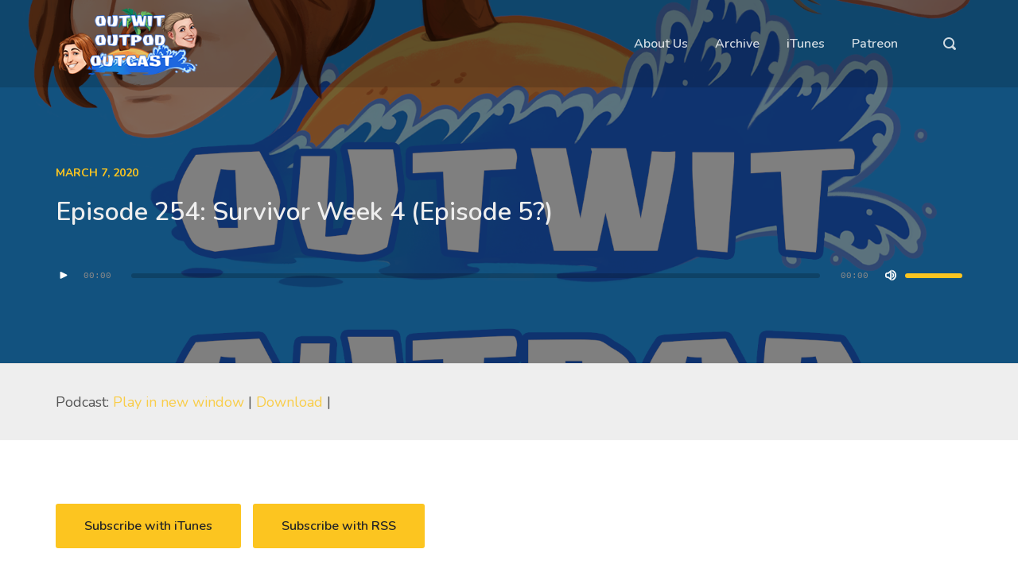

--- FILE ---
content_type: text/html; charset=UTF-8
request_url: https://outwitoutpodoutcast.com/episode254/
body_size: 10555
content:
<!DOCTYPE html>
<html lang="en-US" class="no-js">
<head>
	
    <meta http-equiv="Content-Type" content="text/html; charset=UTF-8" />
    
    <!-- Mobile Specific -->
    <meta name="viewport" content="width=device-width, initial-scale=1, maximum-scale=1">
    
    <!-- Title Tag -->
        
    
    <!-- WP Head -->
    <title>Episode 254: Survivor Week 4 (Episode 5?) &#8211; Outwit, Outpod, Outcast</title>
                        <script>
                            /* You can add more configuration options to webfontloader by previously defining the WebFontConfig with your options */
                            if ( typeof WebFontConfig === "undefined" ) {
                                WebFontConfig = new Object();
                            }
                            WebFontConfig['google'] = {families: ['Nunito:600,400,700']};

                            (function() {
                                var wf = document.createElement( 'script' );
                                wf.src = 'https://ajax.googleapis.com/ajax/libs/webfont/1.5.3/webfont.js';
                                wf.type = 'text/javascript';
                                wf.async = 'true';
                                var s = document.getElementsByTagName( 'script' )[0];
                                s.parentNode.insertBefore( wf, s );
                            })();
                        </script>
                        <link rel='dns-prefetch' href='//s0.wp.com' />
<link rel='dns-prefetch' href='//secure.gravatar.com' />
<link rel='dns-prefetch' href='//fonts.googleapis.com' />
<link rel='dns-prefetch' href='//s.w.org' />
<link rel="alternate" type="application/rss+xml" title="Outwit, Outpod, Outcast &raquo; Feed" href="https://outwitoutpodoutcast.com/feed/" />
		<script type="text/javascript">
			window._wpemojiSettings = {"baseUrl":"https:\/\/s.w.org\/images\/core\/emoji\/11.2.0\/72x72\/","ext":".png","svgUrl":"https:\/\/s.w.org\/images\/core\/emoji\/11.2.0\/svg\/","svgExt":".svg","source":{"concatemoji":"https:\/\/outwitoutpodoutcast.com\/wp-includes\/js\/wp-emoji-release.min.js?ver=5.1.19"}};
			!function(e,a,t){var n,r,o,i=a.createElement("canvas"),p=i.getContext&&i.getContext("2d");function s(e,t){var a=String.fromCharCode;p.clearRect(0,0,i.width,i.height),p.fillText(a.apply(this,e),0,0);e=i.toDataURL();return p.clearRect(0,0,i.width,i.height),p.fillText(a.apply(this,t),0,0),e===i.toDataURL()}function c(e){var t=a.createElement("script");t.src=e,t.defer=t.type="text/javascript",a.getElementsByTagName("head")[0].appendChild(t)}for(o=Array("flag","emoji"),t.supports={everything:!0,everythingExceptFlag:!0},r=0;r<o.length;r++)t.supports[o[r]]=function(e){if(!p||!p.fillText)return!1;switch(p.textBaseline="top",p.font="600 32px Arial",e){case"flag":return s([55356,56826,55356,56819],[55356,56826,8203,55356,56819])?!1:!s([55356,57332,56128,56423,56128,56418,56128,56421,56128,56430,56128,56423,56128,56447],[55356,57332,8203,56128,56423,8203,56128,56418,8203,56128,56421,8203,56128,56430,8203,56128,56423,8203,56128,56447]);case"emoji":return!s([55358,56760,9792,65039],[55358,56760,8203,9792,65039])}return!1}(o[r]),t.supports.everything=t.supports.everything&&t.supports[o[r]],"flag"!==o[r]&&(t.supports.everythingExceptFlag=t.supports.everythingExceptFlag&&t.supports[o[r]]);t.supports.everythingExceptFlag=t.supports.everythingExceptFlag&&!t.supports.flag,t.DOMReady=!1,t.readyCallback=function(){t.DOMReady=!0},t.supports.everything||(n=function(){t.readyCallback()},a.addEventListener?(a.addEventListener("DOMContentLoaded",n,!1),e.addEventListener("load",n,!1)):(e.attachEvent("onload",n),a.attachEvent("onreadystatechange",function(){"complete"===a.readyState&&t.readyCallback()})),(n=t.source||{}).concatemoji?c(n.concatemoji):n.wpemoji&&n.twemoji&&(c(n.twemoji),c(n.wpemoji)))}(window,document,window._wpemojiSettings);
		</script>
		<style type="text/css">
img.wp-smiley,
img.emoji {
	display: inline !important;
	border: none !important;
	box-shadow: none !important;
	height: 1em !important;
	width: 1em !important;
	margin: 0 .07em !important;
	vertical-align: -0.1em !important;
	background: none !important;
	padding: 0 !important;
}
</style>
	<link rel='stylesheet' id='podwd-widgets-css-css'  href='https://outwitoutpodoutcast.com/wp-content/plugins/podcaster-widgets/assets/css/podwd-widgets.css?ver=5.1.19' type='text/css' media='all' />
<link rel='stylesheet' id='thst-shortcodes-css'  href='https://outwitoutpodoutcast.com/wp-content/plugins/thst-shortcodes/shortcodes.css?ver=5.1.19' type='text/css' media='all' />
<link rel='stylesheet' id='wp-block-library-css'  href='https://outwitoutpodoutcast.com/wp-includes/css/dist/block-library/style.min.css?ver=5.1.19' type='text/css' media='all' />
<link rel='stylesheet' id='wp-pagenavi-css'  href='https://outwitoutpodoutcast.com/wp-content/plugins/wp-pagenavi/pagenavi-css.css?ver=2.70' type='text/css' media='all' />
<link rel='stylesheet' id='google-fonts-raleway-css'  href='https://fonts.googleapis.com/css?family=Raleway%3A400%2C600%2C700%2C900%2C300&#038;ver=5.1.19' type='text/css' media='all' />
<link rel='stylesheet' id='google-font-mono-css'  href='https://fonts.googleapis.com/css?family=Droid+Sans+Mono&#038;ver=5.1.19' type='text/css' media='all' />
<link rel='stylesheet' id='google-lora-css'  href='https://fonts.googleapis.com/css?family=Lora%3A400%2C400italic%2C700%2C700italic&#038;ver=5.1.19' type='text/css' media='all' />
<link rel='stylesheet' id='themestation-bootstrap-css'  href='https://outwitoutpodoutcast.com/wp-content/themes/podcaster/css/bootstrap.min.css?ver=5.1.19' type='text/css' media='all' />
<link rel='stylesheet' id='themestation-fontawesome-css'  href='https://outwitoutpodoutcast.com/wp-content/themes/podcaster/css/font-awesome-5.7.2.all.min.css?ver=5.1.19' type='text/css' media='all' />
<link rel='stylesheet' id='themestation-flexslider-css'  href='https://outwitoutpodoutcast.com/wp-content/themes/podcaster/css/flexslider.css?ver=5.1.19' type='text/css' media='all' />
<link rel='stylesheet' id='themestation-lightbox-css'  href='https://outwitoutpodoutcast.com/wp-content/themes/podcaster/css/lightbox.css?ver=5.1.19' type='text/css' media='all' />
<link rel='stylesheet' id='themestation-audio-player-new-css'  href='https://outwitoutpodoutcast.com/wp-content/themes/podcaster/css/audio-player-new.css?ver=5.1.19' type='text/css' media='all' />
<link rel='stylesheet' id='contscr-css-css'  href='https://outwitoutpodoutcast.com/wp-content/themes/podcaster/css/jquery.mCustomScrollbar.css?ver=5.1.19' type='text/css' media='all' />
<link rel='stylesheet' id='themestation-style-css'  href='https://outwitoutpodoutcast.com/wp-content/themes/podcaster/style.css?ver=5.1.19' type='text/css' media='all' />
<style id='themestation-style-inline-css' type='text/css'>
/* Media Queries */ /* Larger than 1024px width */ @media screen and (min-width: 1024px) { nav .thst-menu li:hover > .sub-menu { background:#fcc520; } nav .thst-menu li > .sub-menu li a:link, nav .thst-menu li > .sub-menu li a:visited { background-color:#fcc520; } } /* Smaller than 1024px width */ @media screen and (max-width: 1200px) { nav .thst-menu li > .sub-menu li a:link, nav .thst-menu li > .sub-menu li a:visited { background-color:transparent; } .responsive-sidebar .sidebar { color:#fcc520; } } @media screen and (max-width: 991px) { header .main-title a { background-position: center; } .above.toggle, .above.transparent.large_nav.toggle, .above.large_nav.toggle, .above.transparent.small_nav.toggle, .above.small_nav.toggle { background-color:transparent; } #nav.drop .thst-menu li.menu-item-has-children > .sub-menu li a:link, #nav.drop .thst-menu li.menu-item-has-children > .sub-menu li a:visited { background-color:transparent; } .nav-solid #nav.toggle, .nav-solid #nav.drop { background-color:transparent; } .nav-transparent #nav.toggle, .nav-transparent #nav.drop { background-color:#282d31; } #nav .thst-menu li.menu-item-has-children a:hover, #nav .thst-menu li.menu-item-has-children > .sub-menu li a:hover { background:rgba(0,0,0,0.2); } }.above.nav-transparent.has-featured-image.nav-not-sticky, .above.has-featured-image.large_nav.nav-transparent { background: rgba(0,0,0,0.15); }.front-page-header .text .mini-title, .next-week .mini-title, .next-week .schedule-message { font-family:Nunito; }
</style>
<link rel='stylesheet' id='jetpack_css-css'  href='https://outwitoutpodoutcast.com/wp-content/plugins/jetpack/css/jetpack.css?ver=7.1.5' type='text/css' media='all' />
<script type='text/javascript' src='https://outwitoutpodoutcast.com/wp-includes/js/jquery/jquery.js?ver=1.12.4'></script>
<script type='text/javascript' src='https://outwitoutpodoutcast.com/wp-includes/js/jquery/jquery-migrate.min.js?ver=1.4.1'></script>
<script type='text/javascript' src='https://outwitoutpodoutcast.com/wp-includes/js/jquery/ui/core.min.js?ver=1.11.4'></script>
<script type='text/javascript' src='https://outwitoutpodoutcast.com/wp-includes/js/jquery/ui/widget.min.js?ver=1.11.4'></script>
<script type='text/javascript' src='https://outwitoutpodoutcast.com/wp-includes/js/jquery/ui/tabs.min.js?ver=1.11.4'></script>
<script type='text/javascript' src='https://outwitoutpodoutcast.com/wp-includes/js/jquery/ui/accordion.min.js?ver=1.11.4'></script>
<script type='text/javascript' src='https://outwitoutpodoutcast.com/wp-content/plugins/thst-shortcodes/js/thst-shortcodes-lib.js?ver=5.1.19'></script>
<script type='text/javascript' src='https://outwitoutpodoutcast.com/wp-content/themes/podcaster/js/modernizr.js?ver=1.0'></script>
<script type='text/javascript' src='https://outwitoutpodoutcast.com/wp-content/themes/podcaster/js/res_men.js?ver=1.0'></script>
<link rel='https://api.w.org/' href='https://outwitoutpodoutcast.com/wp-json/' />
<link rel="EditURI" type="application/rsd+xml" title="RSD" href="https://outwitoutpodoutcast.com/xmlrpc.php?rsd" />
<link rel="wlwmanifest" type="application/wlwmanifest+xml" href="https://outwitoutpodoutcast.com/wp-includes/wlwmanifest.xml" /> 
<meta name="generator" content="WordPress 5.1.19" />
<link rel="canonical" href="https://outwitoutpodoutcast.com/episode254/" />
<link rel='shortlink' href='https://wp.me/p6CYPM-hn' />
<link rel="alternate" type="application/json+oembed" href="https://outwitoutpodoutcast.com/wp-json/oembed/1.0/embed?url=https%3A%2F%2Foutwitoutpodoutcast.com%2Fepisode254%2F" />
<link rel="alternate" type="text/xml+oembed" href="https://outwitoutpodoutcast.com/wp-json/oembed/1.0/embed?url=https%3A%2F%2Foutwitoutpodoutcast.com%2Fepisode254%2F&#038;format=xml" />
<script type="text/javascript"><!--
function powerpress_pinw(pinw_url){window.open(pinw_url, 'PowerPressPlayer','toolbar=0,status=0,resizable=1,width=460,height=320');	return false;}
//-->
</script>

<link rel='dns-prefetch' href='//v0.wordpress.com'/>
<style type='text/css'>img#wpstats{display:none}</style>
<!-- Jetpack Open Graph Tags -->
<meta property="og:type" content="article" />
<meta property="og:title" content="Episode 254: Survivor Week 4 (Episode 5?)" />
<meta property="og:url" content="https://outwitoutpodoutcast.com/episode254/" />
<meta property="og:description" content="RIP to another fav, this season be like that. Also Evan is right about WIDM but Rena persists with her galaxy brain. We have a Patreon! Support the show at Album Art by Dominique Whitney: http;//do…" />
<meta property="article:published_time" content="2020-03-07T21:26:55+00:00" />
<meta property="article:modified_time" content="2020-03-07T05:39:12+00:00" />
<meta property="og:site_name" content="Outwit, Outpod, Outcast" />
<meta property="og:image" content="https://outwitoutpodoutcast.com/wp-content/uploads/2019/04/LOGO_square.png" />
<meta property="og:image:width" content="1800" />
<meta property="og:image:height" content="1800" />
<meta property="og:locale" content="en_US" />
<meta name="twitter:text:title" content="Episode 254: Survivor Week 4 (Episode 5?)" />
<meta name="twitter:image" content="https://outwitoutpodoutcast.com/wp-content/uploads/2019/04/LOGO_square.png?w=640" />
<meta name="twitter:card" content="summary_large_image" />

<!-- End Jetpack Open Graph Tags -->
			<style type="text/css" id="wp-custom-css">
				.baklist-of-episodes article .featured-image, .list-of-episodes article .featured-image img {
	width:520px;
}			</style>
		<style type="text/css" title="dynamic-css" class="options-output">a:link,
    a:visited, .header a, .header .main-title a, .latest-episode .main-featured-post .mini-title, .front-page-header .text .mini-title,.latest-episode .next-week .mini-title, .next-week .mini-title, .list-of-episodes article.list .post-header ul a:link,
    .list-of-episodes article.list .post-header ul a:visited, .podcaster-theme .latest-episode .main-featured-post .featured-excerpt .more-link, .podcaster-theme .list-of-episodes article .featured-image .hover .icon, .podcaster-theme .mejs-container.mejs-video .mejs-controls:hover .mejs-time-rail .mejs-time-float, .podcaster-theme .post .wp-playlist.wp-audio-playlist .mejs-container .mejs-controls .mejs-time-rail .mejs-time-float, .post.format-gallery .featured-gallery .gallery-caption, .post.format-audio .featured-media .audio-caption,
    .post.format-video .video-caption,
    .front-page-indigo .list-of-episodes article .featured-image .hover .new-icon a .fa:hover,
    .front-page-indigo.podcaster-theme .list-of-episodes article .mejs-container  .mejs-controls .pod-mejs-controls-inner .mejs-button button,

    .post.format-image .entry-featured .image-caption, .page-template-pagepage-podcastarchive-php .entries.grid .podpost .entry-footer .podpost-meta .title a,
    .post-type-archive-podcast .entries.grid .podpost .entry-footer .podpost-meta .title a, .single.podcaster-theme .single-featured .audio_player .mejs-controls .mejs-button button:hover, .podcaster-theme .mejs-container .mejs-controls .pod-mejs-controls-inner .mejs-time-rail .mejs-time-float .mejs-time-float-current, .excerpts .podpost .entry-header .pp-meta, .grid .podpost .entry-footer .pp-meta a:link,
    .grid .podpost .entry-footer .pp-meta a:visited, .grid .podpost .entry-footer .pp-meta a:hover, .grid .podpost .entry-footer .pp-meta li, .single .single-featured span.mini-title, .single.podcaster-theme .single-featured .mejs-container.mejs-audio .mejs-controls .mejs-button button:hover, .pagination a.page-numbers:link,
    .pagination a.page-numbers:visited, #searchform .search-container:hover #searchsubmit, .search-container input[type="submit"]#searchsubmit, .sidebar .widget ul li a:link,
    .sidebar .widget ul li a:visited, .widget.thst_recent_blog_widget .ui-tabs-panel article .text .date, .lb-data .lb-close:before   {color:#fcc520;}
                    input[type=submit]:link,
                    input[type=submit]:visited,
                    #respond #commentform #submit:link,
                    #respond #commentform #submit:visited,
                    a.butn:link,
                    a.butn:visited,
                    .butn:link,
                    .butn:visited,
                    input.secondary[type=submit],
                    #respond #cancel-comment-reply-link:link,
                    #respond #cancel-comment-reply-link:visited,
                    #comments .commentlist li .comment-body .reply a:link,
                    #comments .commentlist li .comment-body .reply a:visited,
                    #respond #commentform #submit,
                    .wpcf7-form-control.wpcf7-submit,
                    .post-password-form input[type="submit"],
                    .featured-caption,
                    .listen_butn,
                    .slideshow_fh .text .play-button:hover,
                    #nav .thst-menu li:hover > .sub-menu,
                    #nav .thst-menu li > .sub-menu li a:link,
                    #nav .thst-menu li > .sub-menu li a:visited,
                    .podcaster-theme .mejs-overlay-button:hover,
                    .front-page-indigo .latest-episode .main-featured-post.audio .audio_player.regular-player, 
                    .front-page-indigo .front-page-header .audio_player.regular-player,
                    .front-page-indigo .latest-episode .main-featured-post.audio .powerpress_player,
                    .front-page-indigo .front-page-header .powerpress_player,
                    .pagi-stamp .pagination.loader-button a:link, 
                    .pagi-stamp .pagination.loader-button a:visited,
                    .front-page-indigo.podcaster-theme .list-of-episodes article .mejs-container .mejs-controls .mejs-horizontal-volume-slider .mejs-horizontal-volume-current, 
.front-page-indigo.podcaster-theme .list-of-episodes article  .mejs-container.mejs-audio .mejs-controls .pod-mejs-controls-inner .mejs-time-rail span.mejs-time-current, 
.front-page-indigo.podcaster-theme .list-of-episodes article  .mejs-container.mejs-video .mejs-controls:hover .pod-mejs-controls-inner .mejs-time-rail span.mejs-time-current,
                    .podcaster-theme .mejs-container.wp-video-shortcode.mejs-video .mejs-controls .mejs-volume-button .mejs-volume-slider .mejs-volume-handle,
                    .podcaster-theme .mejs-container .mejs-controls .mejs-time-rail .mejs-time-float,
                    .podcaster-theme .post .entry-content .mejs-container.wp-audio-shortcode.mejs-audio,
                    .podcaster-theme .post .entry-content .mejs-container.powerpress-mejs-audio.mejs-audio,
                    .podcaster-theme .post .entry-content .mejs-container.wp-audio-shortcode.mejs-audio .mejs-controls,
                    .podcaster-theme .mejs-container.mejs-video .mejs-controls:hover,
                    .podcaster-theme .wp-playlist.wp-audio-playlist,
    .podcaster-theme .wp-playlist.wp-video-playlist,
    .post .entry-header .permalink-icon,
    .post .post-header .permalink-icon,
    .post .entry-content .permalink-icon,
    .post.sticky_post .entry-header .permalink-icon,
    .post.sticky_post .post-header .permalink-icon,
    .post.sticky_post .entry-content .permalink-icon,
    .post .post-header .post-cat li a,
    .podcast .post-header .post-cat li a,
    .post .entry-header .entry-date .sticky_label,
    .post.format-gallery .entry-content .gallery.grid .gallery-item .flex-caption,
    .gallery.grid .gallery-item .flex-caption,
    .post.format-gallery .featured-gallery .gallery.flexslider li.gallery-item .flex-caption,
    .single .featured-gallery .gallery.flexslider li.gallery-item .flex-caption,
    .post .entry-content .gallery.flexslider li.gallery-item .flex-caption,
    .podcaster-theme .mejs-container.mejs-video .mejs-controls .mejs-time-rail .mejs-time-current,
    .podcaster-theme .single-featured .wp-audio-shortcode.mejs-container.mejs-audio .mejs-controls .pod-mejs-controls-inner .mejs-time-rail span.mejs-time-current, .single.podcaster-theme .single-featured .mejs-container.wp-audio-shortcode .mejs-controls .pod-mejs-controls-inner .mejs-time-rail .mejs-time-float, .podcaster-theme .mejs-controls .mejs-horizontal-volume-slider .mejs-horizontal-volume-current,
    .podcaster-theme .single-featured .wp-audio-shortcode.mejs-container .mejs-controls .pod-mejs-controls-inner .mejs-horizontal-volume-slider .mejs-horizontal-volume-current, .post .audio_player, .podcaster-theme .mejs-container .mejs-controls,
    .podcaster-theme .powerpress_player .mejs-container.wp-audio-shortcode .mejs-controls, .podcaster-theme .post .mejs-controls .mejs-horizontal-volume-slider .mejs-horizontal-volume-current, .wp-playlist .mCSB_scrollTools .mCSB_dragger .mCSB_dragger_bar, .post.format-gallery .featured-gallery .gallery.flexslider .flex-direction-nav .flex-next:hover,
    .single .featured-gallery .gallery.flexslider .flex-direction-nav .flex-next:hover,
    .post .entry-content .gallery.flexslider .flex-direction-nav .flex-next:hover, .post.format-gallery .featured-gallery .gallery.flexslider .flex-direction-nav .flex-prev:hover,
    .single .featured-gallery .gallery.flexslider .flex-direction-nav .flex-prev:hover,
    .post .entry-content .gallery.flexslider .flex-direction-nav .flex-prev:hover, .single .reg, .single-podcast.podcast-archive .main-content .container .entries .podcast-content .podcast_meta a:link,
    .single-podcast.podcast-archive .main-content .container .entries .podcast-content .podcast_meta a:visited, .flex-direction-nav a, .widget.thst_recent_blog_widget .ui-tabs-nav li, .thst_highlight_category_widget ul li:first-child .text, .page .reg,
    .podcast-archive .reg,
    .search .reg,
    .archive .reg, .blog .static, .fromtheblog.list article .post-content .cats a:link,
    .fromtheblog.list article .post-content .cats a:visited


                    {background-color:#fcc520;}.slideshow_fh .text .play-button:hover, .thst_highlight_category_widget ul li:first-child .text, .fromtheblog.list article .post-header .user_img_link{border-color:#fcc520;}.thst_highlight_category_widget ul li:first-child .text.arrow::after{border-bottom-color:#fcc520;}.single.podcaster-theme .single-featured .mejs-container.wp-audio-shortcode .mejs-controls .mejs-time-rail .mejs-time-float-corner{border-top-color:#fcc520;}.input[type="submit"]:link, input[type="submit"]:visited, #respond #commentform #submit:link, #respond #commentform #submit:visited, a.butn:link, a.butn:visited, .butn:link, .butn:visited,input.secondary[type="submit"], #respond #cancel-comment-reply-link:link, #respond #cancel-comment-reply-link:visited, #comments .commentlist li .comment-body .reply a:link, #comments .commentlist li .comment-body .reply a:visited,#respond #commentform #submit, .wpcf7-form-control.wpcf7-submit, .fromtheblog.list article .post-content .cats a:link, .fromtheblog.list article .post-content .cats a:visited, .front-page-indigo .pagi-stamp .pagination.loader-button a:link, .front-page-indigo .pagi-stamp .pagination.loader-button a:visited{background-color:#fcc520;}.input[type="submit"]:link, input[type="submit"]:visited, #respond #commentform #submit:link, #respond #commentform #submit:visited, a.butn:link, a.butn:visited, .butn:link, .butn:visited,input.secondary[type="submit"], #respond #cancel-comment-reply-link:link, #respond #cancel-comment-reply-link:visited, #comments .commentlist li .comment-body .reply a:link, #comments .commentlist li .comment-body .reply a:visited,#respond #commentform #submit, .wpcf7-form-control.wpcf7-submit, .fromtheblog.list article .post-content .cats a:link, .fromtheblog.list article .post-content .cats a:visited, .front-page-indigo .pagi-stamp .pagination.loader-button a:link, .front-page-indigo .pagi-stamp .pagination.loader-button a:visited{color:#262626;}
                    .header-filter-active .screen, 
                    .header-filter-active .latest-episode.front-header .translucent,
                    .header-filter-active .front-page-header.front-header .translucent,
                    .single.header-filter-active .single-featured.has-featured-image .translucent, 
                    .single.header-filter-active .single-featured.thumb_bg .background, 
                    .header-filter-active .front-page-header.slideshow .has-header .inside, 
                    .header-filter-active .front-page-header.static.has-header .inside,
                    .header-filter-active .front-page-header.text.has-header .inside{background-color:rgba(0,0,0,0.5);}
                    .page .reg.has-featured-image .heading h1, 
                    .podcast-archive .reg.has-featured-image .heading h1, 
                    .search .reg.has-featured-image .heading h1, 
                    .archive .reg.has-featured-image .heading h1, 
                    .archive .reg.has-featured-image .heading h2, 
                    .blog .main-content.has-featured-image .static .title h1, 
                    .archive .author_profile .info .author_name, 
                    .page .reg.has-featured-image .heading .title, 
                    .archive .reg.has-featured-image .heading .title, 
                    .search .reg.has-featured-image .heading .title{color:#fff;}
                    .archive .reg.has-featured-image .heading .title p, 
                    .page .reg.has-featured-image .heading .title p,
                    .blog .main-content.has-featured-image .static .heading .title p{color:#fff;}.latest-episode, .page .reg, .podcast-archive .reg, .search .reg, .archive .reg, .blog .static{background:#24292c;}.page .reg .heading h1, .podcast-archive .reg .heading h1, .search .reg .heading h1, .archive .reg .heading h1, .archive .reg .heading h2, .blog .static .title h1, .archive .author_profile .info .author_name, .page .reg .heading .title, .archive .reg .heading .title, .search .reg .heading .title{color:#ffffff;}.archive .reg .heading .title p, .page .reg .heading .title p, .blog .static .heading .title p, .archive .author_profile .social li .sicon::before{color:#ffffff;}.latest-episode .translucent.solid-bg, .slideshow_fh .translucent.solid-bg{background:#5f5975;}.latest-episode .main-featured-post .featured-excerpt, .front-page-header .featured-excerpt, .next-week .schedule-message, .next-week h3{color:#ffffff;}.above{background:transparent;}.single-post .above.nav-transparent.format-standard, .single-podcast .above.nav-transparent.format-standard.audio-featured-image-thumbnail, .above.nav-transparent.format-image, .above.nav-transparent.format-gallery, .above.nav-transparent.format-chat, .above.nav-transparent.format-aside, .above.nav-transparent.format-link, .above.nav-transparent.format-quote, .above.nav-transparent.format-status, .above.nav-transparent.format-audio.no-featured-image, .above.nav-transparent.format-audio.audio-featured-image-thumbnail, .above.nav-transparent.format-video.no-featured-image, .page .nav-transparent.above.no-featured-image, .blog .nav-transparent.above.no-featured-image, .archive .nav-transparent.above.no-featured-image, .search .nav-transparent.above.no-featured-image{background:#282d31;}.nav-search-form .search-form-drop{background-color:#ffffff;}
                    .above header .main-title a:link,
                    .above header .main-title a:visited,
                    .nav-search-form .open-search-bar .batch, 
                    .above #nav .thst-menu li a, 
                    #nav.toggle .thst-menu li > .sub-menu li a:link,
                    #nav.toggle .thst-menu li > .sub-menu li a:visited, 
                    .dark-icons .above .social_icon:before,
                    .light-icons .above .social_icon:before,
                    header .main-title a:link, 
                    header .main-title a:visited{color:#ffffff;}.nav-search-form .search-form-drop:after{border-bottom-color:#ffffff;}#nav .thst-menu li > .sub-menu li a:link, #nav .thst-menu li > .sub-menu li a:visited{background-color:#282d31;}#nav .thst-menu li > .sub-menu li a:hover{background-color:#000000;}
                    .above.has-featured-image.nav-transparent header .main-title a:link,
                    .above.has-featured-image.nav-transparent header .main-title a:visited,
                    .above.has-featured-image.large_nav.nav-transparent header .main-title a:link,
                    .above.has-featured-image.large_nav.nav-transparent header .main-title a:visited,

                    .above.has-featured-image.nav-transparent .nav-search-form .open-search-bar .batch,
                    .above.has-featured-image.large_nav.nav-transparent .nav-search-form .open-search-bar .batch,

                    .above.has-featured-image.nav-transparent #nav .thst-menu li a,
                    .above.has-featured-image.large_nav.nav-transparent #nav .thst-menu li a,

                    .above.has-featured-image.nav-transparent #nav.toggle .thst-menu li > .sub-menu li a:link,
                    .above.has-featured-image.nav-transparent #nav.toggle .thst-menu li > .sub-menu li a:visited,
                    .above.has-featured-image.large_nav.nav-transparent #nav.toggle .thst-menu li > .sub-menu li a:link,
                    .above.has-featured-image.large_nav.nav-transparent #nav.toggle .thst-menu li > .sub-menu li a:visited,

                    .dark-icons .above.has-featured-image.nav-transparent .social_icon:before,
                    .light-icons .above.has-featured-image.nav-transparent .social_icon:before,
                    .dark-icons .above.has-featured-image.large_nav.nav-transparent .social_icon:before,
                    .light-icons .above.has-featured-image.large_nav.nav-transparent .social_icon:before{color:#ffffff;}
                    .above.has-featured-image.large_nav.nav-transparent header .main-title a:hover, 
                    .above.has-featured-image.large_nav.nav-transparent .nav-search-form .open-search-bar .batch:hover, 
                    .above.has-featured-image.large_nav.nav-transparent #nav .thst-menu li a:hover, 
                    .above.has-featured-image.large_nav.nav-transparent #nav.toggle .thst-menu li > .sub-menu li a:hover, 
                    .above.has-featured-image.large_nav.nav-transparent header .main-title a:hover{color:#282d31;}.nav-search-form .search-container #s{color:#282d31;}.post .entry-header .entry-title{font-family:Nunito;font-weight:600;font-style:normal;color:#333333;font-size:33px;opacity: 1;visibility: visible;-webkit-transition: opacity 0.24s ease-in-out;-moz-transition: opacity 0.24s ease-in-out;transition: opacity 0.24s ease-in-out;}.wf-loading .post .entry-header .entry-title{opacity: 0;}.ie.wf-loading .post .entry-header .entry-title{visibility: hidden;}body{font-family:Nunito;font-weight:400;font-style:normal;color:#555555;font-size:18px;opacity: 1;visibility: visible;-webkit-transition: opacity 0.24s ease-in-out;-moz-transition: opacity 0.24s ease-in-out;transition: opacity 0.24s ease-in-out;}.wf-loading body{opacity: 0;}.ie.wf-loading body{visibility: hidden;}header .main-title a:link, header .main-title a:visited{font-family:Nunito;font-weight:700;font-style:normal;color:#fff;opacity: 1;visibility: visible;-webkit-transition: opacity 0.24s ease-in-out;-moz-transition: opacity 0.24s ease-in-out;transition: opacity 0.24s ease-in-out;}.wf-loading header .main-title a:link,.wf-loading  header .main-title a:visited{opacity: 0;}.ie.wf-loading header .main-title a:link,.ie.wf-loading  header .main-title a:visited{visibility: hidden;}#nav .thst-menu, #nav .menu{font-family:Nunito;font-weight:600;font-style:normal;opacity: 1;visibility: visible;-webkit-transition: opacity 0.24s ease-in-out;-moz-transition: opacity 0.24s ease-in-out;transition: opacity 0.24s ease-in-out;}.wf-loading #nav .thst-menu,.wf-loading  #nav .menu{opacity: 0;}.ie.wf-loading #nav .thst-menu,.ie.wf-loading  #nav .menu{visibility: hidden;}.front-page-header .text h2 a:link, 
                    .front-page-header .text h2 a:visited,
                    .front-page-header .text h2, 
                    .front-page-header.text .content-text h2,
                    .latest-episode .main-featured-post h2 a, 
                    .front-page-header .text .pulls-right h2, 
                    .front-page-header .text .pulls-left h2, 
                    .latest-episode .main-featured-post .pulls-right h2, 
                    .latest-episode .main-featured-post .pulls-left h2, 
                    .front-page-header .text .pulls-right h2 a, 
                    .front-page-header .text .pulls-left h2 a, 
                    .latest-episode .main-featured-post .pulls-right h2 a, 
                    .latest-episode .main-featured-post .pulls-left h2 a{font-family:Nunito;font-weight:700;font-style:normal;color:#fff;font-size:42px;opacity: 1;visibility: visible;-webkit-transition: opacity 0.24s ease-in-out;-moz-transition: opacity 0.24s ease-in-out;transition: opacity 0.24s ease-in-out;}.wf-loading .front-page-header .text h2 a:link,.wf-loading  
                    .front-page-header .text h2 a:visited,.wf-loading 
                    .front-page-header .text h2,.wf-loading  
                    .front-page-header.text .content-text h2,.wf-loading 
                    .latest-episode .main-featured-post h2 a,.wf-loading  
                    .front-page-header .text .pulls-right h2,.wf-loading  
                    .front-page-header .text .pulls-left h2,.wf-loading  
                    .latest-episode .main-featured-post .pulls-right h2,.wf-loading  
                    .latest-episode .main-featured-post .pulls-left h2,.wf-loading  
                    .front-page-header .text .pulls-right h2 a,.wf-loading  
                    .front-page-header .text .pulls-left h2 a,.wf-loading  
                    .latest-episode .main-featured-post .pulls-right h2 a,.wf-loading  
                    .latest-episode .main-featured-post .pulls-left h2 a{opacity: 0;}.ie.wf-loading .front-page-header .text h2 a:link,.ie.wf-loading  
                    .front-page-header .text h2 a:visited,.ie.wf-loading 
                    .front-page-header .text h2,.ie.wf-loading  
                    .front-page-header.text .content-text h2,.ie.wf-loading 
                    .latest-episode .main-featured-post h2 a,.ie.wf-loading  
                    .front-page-header .text .pulls-right h2,.ie.wf-loading  
                    .front-page-header .text .pulls-left h2,.ie.wf-loading  
                    .latest-episode .main-featured-post .pulls-right h2,.ie.wf-loading  
                    .latest-episode .main-featured-post .pulls-left h2,.ie.wf-loading  
                    .front-page-header .text .pulls-right h2 a,.ie.wf-loading  
                    .front-page-header .text .pulls-left h2 a,.ie.wf-loading  
                    .latest-episode .main-featured-post .pulls-right h2 a,.ie.wf-loading  
                    .latest-episode .main-featured-post .pulls-left h2 a{visibility: hidden;}.latest-episode .main-featured-post .featured-excerpt, .front-page-header .featured-excerpt, .front-page-header.text .content-text .content-blurb{font-family:Nunito;font-weight:400;font-style:normal;font-size:16px;opacity: 1;visibility: visible;-webkit-transition: opacity 0.24s ease-in-out;-moz-transition: opacity 0.24s ease-in-out;transition: opacity 0.24s ease-in-out;}.wf-loading .latest-episode .main-featured-post .featured-excerpt,.wf-loading  .front-page-header .featured-excerpt,.wf-loading  .front-page-header.text .content-text .content-blurb{opacity: 0;}.ie.wf-loading .latest-episode .main-featured-post .featured-excerpt,.ie.wf-loading  .front-page-header .featured-excerpt,.ie.wf-loading  .front-page-header.text .content-text .content-blurb{visibility: hidden;}.list-of-episodes article.list .post-header h2{font-family:Nunito;line-height:34px;font-weight:600;font-style:normal;font-size:26px;opacity: 1;visibility: visible;-webkit-transition: opacity 0.24s ease-in-out;-moz-transition: opacity 0.24s ease-in-out;transition: opacity 0.24s ease-in-out;}.wf-loading .list-of-episodes article.list .post-header h2{opacity: 0;}.ie.wf-loading .list-of-episodes article.list .post-header h2{visibility: hidden;}.list-of-episodes article .post-content{font-family:Nunito;line-height:32px;font-weight:400;font-style:normal;font-size:18px;opacity: 1;visibility: visible;-webkit-transition: opacity 0.24s ease-in-out;-moz-transition: opacity 0.24s ease-in-out;transition: opacity 0.24s ease-in-out;}.wf-loading .list-of-episodes article .post-content{opacity: 0;}.ie.wf-loading .list-of-episodes article .post-content{visibility: hidden;}.single .single-featured h2, .single .post .entry-header .entry-title{font-family:Nunito;line-height:34px;font-weight:600;font-style:normal;font-size:26px;opacity: 1;visibility: visible;-webkit-transition: opacity 0.24s ease-in-out;-moz-transition: opacity 0.24s ease-in-out;transition: opacity 0.24s ease-in-out;}.wf-loading .single .single-featured h2,.wf-loading  .single .post .entry-header .entry-title{opacity: 0;}.ie.wf-loading .single .single-featured h2,.ie.wf-loading  .single .post .entry-header .entry-title{visibility: hidden;}.single .post .entry-content{font-family:Nunito;line-height:32px;font-weight:400;font-style:normal;font-size:18px;opacity: 1;visibility: visible;-webkit-transition: opacity 0.24s ease-in-out;-moz-transition: opacity 0.24s ease-in-out;transition: opacity 0.24s ease-in-out;}.wf-loading .single .post .entry-content{opacity: 0;}.ie.wf-loading .single .post .entry-content{visibility: hidden;}.page .reg .heading h1, .podcast-archive .reg .heading h1, .search .reg .heading h1, .archive .reg .heading h1{font-family:Nunito;line-height:34px;font-weight:600;font-style:normal;font-size:26px;opacity: 1;visibility: visible;-webkit-transition: opacity 0.24s ease-in-out;-moz-transition: opacity 0.24s ease-in-out;transition: opacity 0.24s ease-in-out;}.wf-loading .page .reg .heading h1,.wf-loading  .podcast-archive .reg .heading h1,.wf-loading  .search .reg .heading h1,.wf-loading  .archive .reg .heading h1{opacity: 0;}.ie.wf-loading .page .reg .heading h1,.ie.wf-loading  .podcast-archive .reg .heading h1,.ie.wf-loading  .search .reg .heading h1,.ie.wf-loading  .archive .reg .heading h1{visibility: hidden;}.page .post .entry-content, .podcast-archive .post .entry-content, .search .post .entry-content, .archive .post .entry-content, .page .reg .heading .title p, .archive .reg .heading .title p, .search .reg .heading .title p{font-family:Nunito;line-height:32px;font-weight:400;font-style:normal;font-size:18px;opacity: 1;visibility: visible;-webkit-transition: opacity 0.24s ease-in-out;-moz-transition: opacity 0.24s ease-in-out;transition: opacity 0.24s ease-in-out;}.wf-loading .page .post .entry-content,.wf-loading  .podcast-archive .post .entry-content,.wf-loading  .search .post .entry-content,.wf-loading  .archive .post .entry-content,.wf-loading  .page .reg .heading .title p,.wf-loading  .archive .reg .heading .title p,.wf-loading  .search .reg .heading .title p{opacity: 0;}.ie.wf-loading .page .post .entry-content,.ie.wf-loading  .podcast-archive .post .entry-content,.ie.wf-loading  .search .post .entry-content,.ie.wf-loading  .archive .post .entry-content,.ie.wf-loading  .page .reg .heading .title p,.ie.wf-loading  .archive .reg .heading .title p,.ie.wf-loading  .search .reg .heading .title p{visibility: hidden;}.blog .static .heading .title h1{font-family:Nunito;font-weight:600;font-style:normal;font-size:26px;opacity: 1;visibility: visible;-webkit-transition: opacity 0.24s ease-in-out;-moz-transition: opacity 0.24s ease-in-out;transition: opacity 0.24s ease-in-out;}.wf-loading .blog .static .heading .title h1{opacity: 0;}.ie.wf-loading .blog .static .heading .title h1{visibility: hidden;}.blog .static .heading .title p{font-family:Nunito;line-height:32px;font-weight:400;font-style:normal;font-size:18px;opacity: 1;visibility: visible;-webkit-transition: opacity 0.24s ease-in-out;-moz-transition: opacity 0.24s ease-in-out;transition: opacity 0.24s ease-in-out;}.wf-loading .blog .static .heading .title p{opacity: 0;}.ie.wf-loading .blog .static .heading .title p{visibility: hidden;}input[type="submit"], .form-submit #submit, #respond #commentform #submit, a.butn:link, a.butn:visited, .butn{font-family:Nunito;font-weight:600;font-style:normal;opacity: 1;visibility: visible;-webkit-transition: opacity 0.24s ease-in-out;-moz-transition: opacity 0.24s ease-in-out;transition: opacity 0.24s ease-in-out;}.wf-loading input[type="submit"],.wf-loading  .form-submit #submit,.wf-loading  #respond #commentform #submit,.wf-loading  a.butn:link,.wf-loading  a.butn:visited,.wf-loading  .butn{opacity: 0;}.ie.wf-loading input[type="submit"],.ie.wf-loading  .form-submit #submit,.ie.wf-loading  #respond #commentform #submit,.ie.wf-loading  a.butn:link,.ie.wf-loading  a.butn:visited,.ie.wf-loading  .butn{visibility: hidden;}
                    .post.format-gallery .featured-gallery .gallery.flexslider li.gallery-item .flex-caption, 
                    .single .featured-gallery .gallery.flexslider li.gallery-item .flex-caption, 
                    .post .entry-content .gallery.flexslider li.gallery-item .flex-caption,
                    .post.format-gallery .entry-content .gallery.grid .gallery-item .flex-caption,
                    .gallery.grid .gallery-item .flex-caption
                    {background-color:#1ee8a3;}
                    .post.format-gallery .featured-gallery .gallery.flexslider li.gallery-item .flex-caption,
                    .post.format-gallery .featured-gallery .gallery.grid .gallery-item .flex-caption, 
                    .post.format-gallery .entry-content .gallery.grid .gallery-item .flex-caption p,
                    .post .entry-content .gallery.flexslider li.gallery-item .flex-caption, 
                    .post .entry-content .gallery.grid .gallery-item .flex-caption,
                    .single .featured-gallery .gallery.flexslider li.gallery-item .flex-caption, 
                    .single .featured-gallery .gallery.grid .gallery-item .flex-caption,
                    .gallery.grid .gallery-item .flex-caption p,
                    .post .gallery.flexslider .slides li a, 
                    .single .gallery.flexslider .slides li a,
                    .post .gallery.grid .gallery-item a, 
                    .single .gallery.grid .gallery-item a{color:#ffffff;}.postfooter{background-color:#282d31;}.postfooter{color:#ffffff;}.postfooter a:link, .postfooter a:visited{color:#ffffff;}.postfooter a:hover{color:#ffffff;}</style><style>h1, h2, h3, h4, h5, h6 { font-family: Nunito; font-weight: 600; font-style: normal; }</style>
</head><!-- /end head -->
    <body class="post-template-default single single-post postid-1077 single-format-audio podcaster-theme responsive-menu-toggle header-filter-active single-transparent-audio-active">

<div class="super-container light-icons">
    
<div class="above audio-featured-image-background has-featured-image format-audio nav-not-sticky nav-transparent toggle">
	<div class="container">
		<div class="row">
			<div class="col-lg-3 col-md-3">
				<header class="header" id="top" role="banner">
					<a href="#" id="open-off-can" class="open-menu batch" data-icon="&#xF0AA;"></a>
					<div class="logo with-img "><a href="https://outwitoutpodoutcast.com"><img class="regular" alt="Outwit, Outpod, Outcast" src="https://outwitoutpodoutcast.com/wp-content/uploads/2019/03/icon.png" /><img class="regular retina non-retina" alt="Outwit, Outpod, Outcast" src="https://outwitoutpodoutcast.com/wp-content/uploads/2019/03/icon.png" /><img class="sticky" alt="Outwit, Outpod, Outcast" src="https://outwitoutpodoutcast.com/wp-content/uploads/2019/03/icon.png" /><img class="sticky retina non-retina" alt="Outwit, Outpod, Outcast" src="https://outwitoutpodoutcast.com/wp-content/uploads/2019/03/icon.png" /></a></div><!-- .logo -->				</header><!--header-->
			</div><!--col-lg-3-->

			<div class="col-lg-9 col-md-9">
								<div class="nav-search-form">
					<a class="open-search-bar" href="#"><span data-icon="&#xF097;" class="batch"></span></a>
					<div class="search-form-drop">
						<form role="search" method="get" id="searchform" action="https://outwitoutpodoutcast.com/">
						    <div class="search-container">
						        <input type="text" value="" placeholder="Type and press enter..." name="s" id="s" />
						        <input type="submit" id="searchsubmit" value="&#xF097;" class="batch" />
						    </div>
						</form>
					</div>
				</div>
												<div class="header-inner social_container">
											
																																																																																																																		</div>
								
								<nav id="nav" class="navigation toggle" role="navigation">
													
					<ul id="menu-top-nav" class="thst-menu"><li id="menu-item-910" class="menu-item menu-item-type-post_type menu-item-object-page menu-item-910"><a href="https://outwitoutpodoutcast.com/about-us/">About Us</a></li>
<li id="menu-item-911" class="menu-item menu-item-type-post_type menu-item-object-page menu-item-911"><a href="https://outwitoutpodoutcast.com/archive/">Archive</a></li>
<li id="menu-item-912" class="menu-item menu-item-type-custom menu-item-object-custom menu-item-912"><a href="#">iTunes</a></li>
<li id="menu-item-913" class="menu-item menu-item-type-custom menu-item-object-custom menu-item-913"><a href="http://patreon.com/outwitoutpodoutcast">Patreon</a></li>
</ul>						
								</nav><!--navigation-->
			</div><!--col-lg-9-->
		</div><!--row-->
	</div><!--container-->
</div><!-- .above -->
<div class="nav-placeholder nav-not-sticky has-featured-image nav-transparent audio-featured-image-background"><p>This is a placeholder for your sticky navigation bar. It should not be visible.</p></div><!-- .above.placeholder -->
	


		<div style="background-repeat:no-repeat; background-size:cover; background-image: url(https://outwitoutpodoutcast.com/wp-content/uploads/2019/04/LOGO_square.png);" class="single-featured nav-transparent audio-featured-image-background has-featured-image" data-stellar-background-ratio=&quot;0.25&quot;>	
	<div class="background translucent">
	
		<div class="container">
			<div class="row">
				<div class="col-lg-12">
					

																	
						
							
							<div class="player_container audio-container ">
								<span class="mini-title">March 7, 2020</span>
								<h2>Episode 254: Survivor Week 4 (Episode 5?)</h2>
																<div class="audio">
									<div class="powerpress_player" id="powerpress_player_6281"><!--[if lt IE 9]><script>document.createElement('audio');</script><![endif]-->
<audio class="wp-audio-shortcode" id="audio-1077-1" preload="none" style="width: 100%;" controls="controls"><source type="audio/mpeg" src="http://traffic.libsyn.com/outwitoutpodoutcast/254.mp3?_=1" /><a href="http://traffic.libsyn.com/outwitoutpodoutcast/254.mp3">http://traffic.libsyn.com/outwitoutpodoutcast/254.mp3</a></audio></div><p class="powerpress_links powerpress_links_mp3">Podcast: <a href="http://traffic.libsyn.com/outwitoutpodoutcast/254.mp3" class="powerpress_link_pinw" target="_blank" title="Play in new window" onclick="return powerpress_pinw('https://outwitoutpodoutcast.com/?powerpress_pinw=1077-podcast');" rel="nofollow">Play in new window</a> | <a href="http://traffic.libsyn.com/outwitoutpodoutcast/254.mp3" class="powerpress_link_d" title="Download" rel="nofollow" download="254.mp3">Download</a></p>								</div><!-- .audio -->
															</div><!-- .player_container -->

						
					

					
				<div class="clear"></div>
				</div><!-- .col -->
			</div><!-- .row -->
		</div><!-- .container -->
		</div>
	</div><!-- .single-featured -->


						
			
											
					
												<div class="caption-container">
							<div class="container">
								<div class="row">
									<div class="col-lg-12">
										<div>
											<div class="featured audio">
												<p class="powerpress_embed_box" style="display: block;">
												Podcast: 												<a href="http://traffic.libsyn.com/outwitoutpodoutcast/254.mp3" class="powerpress_link_pinw" target="_blank" title="Play in new window" onclick="return powerpress_pinw('https://outwitoutpodoutcast.com/?powerpress_pinw=1077-podcast');" rel="nofollow">Play in new window</a> | <a href="http://traffic.libsyn.com/outwitoutpodoutcast/254.mp3" class="powerpress_link_d" title="Download" rel="nofollow" download="254.mp3">Download</a> | 												</p>
											</div>
										</div><!-- .next-week -->
									</div><!-- .col -->
								</div><!-- .row -->	 
							</div><!-- .container -->  	
						</div><!-- .caption-container -->
									   	
											
								
			
				
		<div class="thst-main-posts">
			<div class="container">
				<div class="row">
										<div class="col-lg-8 col-md-8">
						<div class="content">
							
	<article id="post-1077" class="post post-1077 type-post status-publish format-audio has-post-thumbnail hentry category-podcast post_format-post-format-audio">
							<div id="mediainfo">
									<a class="butn small" href="https://itunes.apple.com/us/podcast/outwit-outpod-outcast/id980807432?mt=2">Subscribe with iTunes</a>
				
									<a class="butn small sub-button-two" href="https://outwitoutpodoutcast.com/feed/podcast/">Subscribe with RSS</a>
				
							</div><!-- #audioinfo -->
				
				<div class="entry-content">
							
<p>RIP to another fav, this season be like that. Also Evan is right about WIDM but Rena persists with her galaxy brain.</p>



<p>We have a Patreon! Support the show at <a href="http://patreon.com/outwitoutpodoutcast">http://patreon.com/outwitoutpodoutcast</a>! </p>



<p><span style="font-size: .7em;">Album Art by Dominique Whitney: <a rel="noopener noreferrer" href="http;//dominoka.tumblr.com" target="_blank">http;//dominoka.tumblr.com</a></span></p>



<p><span style="font-size: .5em;">RetroFuture Clean &#8211; Kevin MacLeod (incompetech.com) </span><br><span style="font-size: .5em;">Licensed under Creative Commons: By Attribution 3.0 License</span><br><span style="font-size: .5em;">http://creativecommons.org/licenses/by/3.0/</span></p>
					</div><!-- .entry-content -->
		
		 		

	
						<ul class="entry-categories">
				<li><strong>Categories: </strong><a href="https://outwitoutpodoutcast.com/category/podcast/" >Podcast</a></li>
			</ul><!--tags-->
						<footer class="entry-meta host-audio-video clearfix">
		<ul class="singlep_pagi clearfix">
            <li class="right">
                <p>Previous Post</p>
                	            		                	<a href="https://outwitoutpodoutcast.com/episode253/" rel="prev">Episode 253: The Riverdale Podcast</a> &rarr;	                	                        </li>
            <li class="left">
                <p>Next Post</p>
                	                	                	&larr; <a href="https://outwitoutpodoutcast.com/episode-255-survivor-week-5-episode-6/" rel="next">Episode 255: Survivor Week 5 (Episode 6?)</a>	                                            </li>
        </ul>
		
					<div class="author-info">
								<div class="author-avatar">
					<a href="https://outwitoutpodoutcast.com/author/admin/">
						<img alt='' src='https://secure.gravatar.com/avatar/40852b79af970eb5fb69904f2b11de4b?s=68&#038;d=mm&#038;r=g' srcset='https://secure.gravatar.com/avatar/40852b79af970eb5fb69904f2b11de4b?s=136&#038;d=mm&#038;r=g 2x' class='avatar avatar-68 photo' height='68' width='68' />					</a>
				</div><!-- .author-avatar -->
												<div class="author-description">
					<a href="https://outwitoutpodoutcast.com/author/admin/">
						<h4 class="vcard author"><span class="fn">Evan</span></h4>
					</a>
					<span></span><br />
				</div><!-- .author-description -->
				
							</div><!-- .author-info -->
			</footer><!-- .entry-meta -->
	</article><!-- #post -->

								
								
							 
						</div><!-- .content-->
					</div><!-- .col-8 -->
					
					<div class="col-lg-4 col-md-4">
					 
 <div class="sidebar">
  </div>					</div><!--.col-4-->
									</div><!--row-->
		</div><!--container-->
	</div><!--thst-main-posts-->

<footer class="main">
	<div class="footer-widgets">
		<div class="container">
			<div class="row">
				<div class="col-lg-8 col-md-8 col-sm-8">
					<div class="footer-inner">
													Powered by Podcaster for WordPress.												
					</div>
				</div>
								<div class="col-lg-4 col-md-4 col-sm-4">
					<div class="footer-inner social_container">
																																																																																																																																																						

					</div>
				</div><!-- .col -->
							</div>
		</div>
	</div>
</footer>

<div class="postfooter">
	<div class="container">
		<div class="row">
			<div class="col-lg-12">
				<div class="row">
					<div class="col-lg-4 col-md-4">
													<span>Outwit, Outpod, Outcast © 2019</span>
											</div><!-- .col -->
					<div class="col-lg-8 col-md-8">
											</div><!-- .col -->
				</div><!-- .row -->
			</div><!-- .col -->
		</div><!-- .row -->
	</div><!-- .container -->
</div><!-- .post-footer -->

</div><!--end .supercontainer-->
	<div style="display:none">
	<div class="grofile-hash-map-40852b79af970eb5fb69904f2b11de4b">
	</div>
	</div>
<link rel='stylesheet' id='mediaelement-css'  href='https://outwitoutpodoutcast.com/wp-includes/js/mediaelement/mediaelementplayer-legacy.min.css?ver=4.2.6-78496d1' type='text/css' media='all' />
<link rel='stylesheet' id='wp-mediaelement-css'  href='https://outwitoutpodoutcast.com/wp-includes/js/mediaelement/wp-mediaelement.min.css?ver=5.1.19' type='text/css' media='all' />
<script type='text/javascript' src='https://outwitoutpodoutcast.com/wp-content/plugins/podcaster-widgets/assets/js/podwd-recent-posts.js?ver=1.0'></script>
<script type='text/javascript' src='https://outwitoutpodoutcast.com/wp-content/plugins/podcaster-widgets/assets/js/call-ui-tabs.js?ver=1.0'></script>
<script type='text/javascript' src='https://s0.wp.com/wp-content/js/devicepx-jetpack.js?ver=202604'></script>
<script type='text/javascript' src='https://secure.gravatar.com/js/gprofiles.js?ver=2026Janaa'></script>
<script type='text/javascript'>
/* <![CDATA[ */
var WPGroHo = {"my_hash":""};
/* ]]> */
</script>
<script type='text/javascript' src='https://outwitoutpodoutcast.com/wp-content/plugins/jetpack/modules/wpgroho.js?ver=5.1.19'></script>
<script type='text/javascript' src='https://outwitoutpodoutcast.com/wp-content/themes/podcaster/js/jquery.fitvids.js?ver=1.0'></script>
<script type='text/javascript' src='https://outwitoutpodoutcast.com/wp-content/themes/podcaster/js/call_fitvid.js?ver=1.0'></script>
<script type='text/javascript' src='https://outwitoutpodoutcast.com/wp-content/themes/podcaster/js/jquery.flexslider-min.js?ver=1.0'></script>
<script type='text/javascript'>
/* <![CDATA[ */
var podflex = {"flex_auto":"","flex_style":"slide"};
/* ]]> */
</script>
<script type='text/javascript' src='https://outwitoutpodoutcast.com/wp-content/themes/podcaster/js/call_flexslider.js?ver=1.0'></script>
<script type='text/javascript' src='https://outwitoutpodoutcast.com/wp-content/themes/podcaster/js/jquery.easing.1.2.js?ver=1.0'></script>
<script type='text/javascript' src='https://outwitoutpodoutcast.com/wp-content/themes/podcaster/js/lightbox-2.6.min.js?ver=2.6'></script>
<script type='text/javascript' src='https://outwitoutpodoutcast.com/wp-content/themes/podcaster/js/jquery.stellar.js?ver=0.6.1'></script>
<script type='text/javascript' src='https://outwitoutpodoutcast.com/wp-content/themes/podcaster/js/call-stellar.js?ver=1.0'></script>
<script type='text/javascript' src='https://outwitoutpodoutcast.com/wp-content/themes/podcaster/js/jquery.mCustomScrollbar.min.js?ver=2.8.3'></script>
<script type='text/javascript' src='https://outwitoutpodoutcast.com/wp-content/themes/podcaster/js/call-contscr.js?ver=2.8.3'></script>
<script type='text/javascript' src='https://outwitoutpodoutcast.com/wp-content/themes/podcaster/js/imagesloaded.pkgd.min.js?ver=3.2.2'></script>
<script type='text/javascript' src='https://outwitoutpodoutcast.com/wp-content/themes/podcaster/js/masonry.pkgd.min.js?ver=3.2.2'></script>
<script type='text/javascript' src='https://outwitoutpodoutcast.com/wp-content/themes/podcaster/js/infinite-scroll.pkgd.min.js?ver=3.0.5'></script>
<script type='text/javascript' src='https://outwitoutpodoutcast.com/wp-content/themes/podcaster/js/call-masonry.js?ver=1.0'></script>
<script type='text/javascript' src='https://outwitoutpodoutcast.com/wp-includes/js/wp-embed.min.js?ver=5.1.19'></script>
<script type='text/javascript' src='https://outwitoutpodoutcast.com/wp-content/plugins/powerpress/player.min.js?ver=5.1.19'></script>
<script type='text/javascript'>
var mejsL10n = {"language":"en","strings":{"mejs.install-flash":"You are using a browser that does not have Flash player enabled or installed. Please turn on your Flash player plugin or download the latest version from https:\/\/get.adobe.com\/flashplayer\/","mejs.fullscreen-off":"Turn off Fullscreen","mejs.fullscreen-on":"Go Fullscreen","mejs.download-video":"Download Video","mejs.fullscreen":"Fullscreen","mejs.time-jump-forward":["Jump forward 1 second","Jump forward %1 seconds"],"mejs.loop":"Toggle Loop","mejs.play":"Play","mejs.pause":"Pause","mejs.close":"Close","mejs.time-slider":"Time Slider","mejs.time-help-text":"Use Left\/Right Arrow keys to advance one second, Up\/Down arrows to advance ten seconds.","mejs.time-skip-back":["Skip back 1 second","Skip back %1 seconds"],"mejs.captions-subtitles":"Captions\/Subtitles","mejs.captions-chapters":"Chapters","mejs.none":"None","mejs.mute-toggle":"Mute Toggle","mejs.volume-help-text":"Use Up\/Down Arrow keys to increase or decrease volume.","mejs.unmute":"Unmute","mejs.mute":"Mute","mejs.volume-slider":"Volume Slider","mejs.video-player":"Video Player","mejs.audio-player":"Audio Player","mejs.ad-skip":"Skip ad","mejs.ad-skip-info":["Skip in 1 second","Skip in %1 seconds"],"mejs.source-chooser":"Source Chooser","mejs.stop":"Stop","mejs.speed-rate":"Speed Rate","mejs.live-broadcast":"Live Broadcast","mejs.afrikaans":"Afrikaans","mejs.albanian":"Albanian","mejs.arabic":"Arabic","mejs.belarusian":"Belarusian","mejs.bulgarian":"Bulgarian","mejs.catalan":"Catalan","mejs.chinese":"Chinese","mejs.chinese-simplified":"Chinese (Simplified)","mejs.chinese-traditional":"Chinese (Traditional)","mejs.croatian":"Croatian","mejs.czech":"Czech","mejs.danish":"Danish","mejs.dutch":"Dutch","mejs.english":"English","mejs.estonian":"Estonian","mejs.filipino":"Filipino","mejs.finnish":"Finnish","mejs.french":"French","mejs.galician":"Galician","mejs.german":"German","mejs.greek":"Greek","mejs.haitian-creole":"Haitian Creole","mejs.hebrew":"Hebrew","mejs.hindi":"Hindi","mejs.hungarian":"Hungarian","mejs.icelandic":"Icelandic","mejs.indonesian":"Indonesian","mejs.irish":"Irish","mejs.italian":"Italian","mejs.japanese":"Japanese","mejs.korean":"Korean","mejs.latvian":"Latvian","mejs.lithuanian":"Lithuanian","mejs.macedonian":"Macedonian","mejs.malay":"Malay","mejs.maltese":"Maltese","mejs.norwegian":"Norwegian","mejs.persian":"Persian","mejs.polish":"Polish","mejs.portuguese":"Portuguese","mejs.romanian":"Romanian","mejs.russian":"Russian","mejs.serbian":"Serbian","mejs.slovak":"Slovak","mejs.slovenian":"Slovenian","mejs.spanish":"Spanish","mejs.swahili":"Swahili","mejs.swedish":"Swedish","mejs.tagalog":"Tagalog","mejs.thai":"Thai","mejs.turkish":"Turkish","mejs.ukrainian":"Ukrainian","mejs.vietnamese":"Vietnamese","mejs.welsh":"Welsh","mejs.yiddish":"Yiddish"}};
</script>
<script type='text/javascript' src='https://outwitoutpodoutcast.com/wp-includes/js/mediaelement/mediaelement-and-player.min.js?ver=4.2.6-78496d1'></script>
<script type='text/javascript' src='https://outwitoutpodoutcast.com/wp-includes/js/mediaelement/mediaelement-migrate.min.js?ver=5.1.19'></script>
<script type='text/javascript'>
/* <![CDATA[ */
var _wpmejsSettings = {"pluginPath":"\/wp-includes\/js\/mediaelement\/","classPrefix":"mejs-","stretching":"responsive"};
/* ]]> */
</script>
<script type='text/javascript' src='https://outwitoutpodoutcast.com/wp-includes/js/mediaelement/wp-mediaelement.min.js?ver=5.1.19'></script>
		<script>
		(function() {
			var settings = window._wpmejsSettings || {};
			settings.features = settings.features || mejs.MepDefaults.features;
			settings.features.push( 'podplayerwrapper' );
			MediaElementPlayer.prototype.buildpodplayerwrapper = function( player ) {
				if ( player.container.hasClass( 'mejs-container' ) ) {
					player.controls.wrapInner( "<div class='pod-mejs-controls-inner'></div>" );
            	}
			};
		})();
		</script>
		<script type='text/javascript' src='https://stats.wp.com/e-202604.js' async='async' defer='defer'></script>
<script type='text/javascript'>
	_stq = window._stq || [];
	_stq.push([ 'view', {v:'ext',j:'1:7.1.5',blog:'97948330',post:'1077',tz:'-8',srv:'outwitoutpodoutcast.com'} ]);
	_stq.push([ 'clickTrackerInit', '97948330', '1077' ]);
</script>

</body>
</html>

--- FILE ---
content_type: text/javascript
request_url: https://outwitoutpodoutcast.com/wp-content/themes/podcaster/js/call-masonry.js?ver=1.0
body_size: 292
content:
jQuery(document).ready(function($){
	
	//Infinite Scroll
	var $container = $('.list-of-episodes .row.masonry-container, .fromtheblog .row .row');
	

	$container.imagesLoaded(function () {
		$container.masonry({
			itemSelector: '.inside-container, .fromtheblog .post',
			percentPosition: true,
			gutter: 0,
			stamp: '.stamp'
		});

		// get Masonry instance
		var iso = $container.data('masonry');

		//Infinite Scroll
		$container.infiniteScroll({
			path: '.list-of-episodes .pagination.loader-button a',
	  		append: '.list-of-episodes .row.masonry-container .inside-container',
	  		status: '.list-of-episodes .pagi-stamp .page-load-status',
	  		history: false,
	  		button: '.list-of-episodes .pagination.loader-button a',
	  		scrollThreshold: false,
	  		outlayer: iso,
	  	});
	  	$container.on( 'append.infiniteScroll', function( event, response, path, items ) {
			
			/* Detect Soundcloud player and add class to the player container. */
		  	$(".post.format-video").fitVids();			
			$( window.wp.mediaelement.initialize );			
		});
	});


	var $container_pod_library = $('.page-template-page-podcastarchive .entries.grid .row');
	$container_pod_library.imagesLoaded(function () {
		$container_pod_library.masonry({
			itemSelector: '.page-template-page-podcastarchive .entries.grid .row .podpost',
			percentPosition: true,
			gutter: 0,
			stamp: '.stamp'
		});
	});
});

--- FILE ---
content_type: text/javascript
request_url: https://outwitoutpodoutcast.com/wp-content/themes/podcaster/js/call-contscr.js?ver=2.8.3
body_size: -107
content:
(function($){
    $(window).load(function(){
        $(".wp-playlist .wp-playlist-tracks").mCustomScrollbar({
            mouseWheel: true,
            autoDraggerLength: true,
        });
    });
})(jQuery);